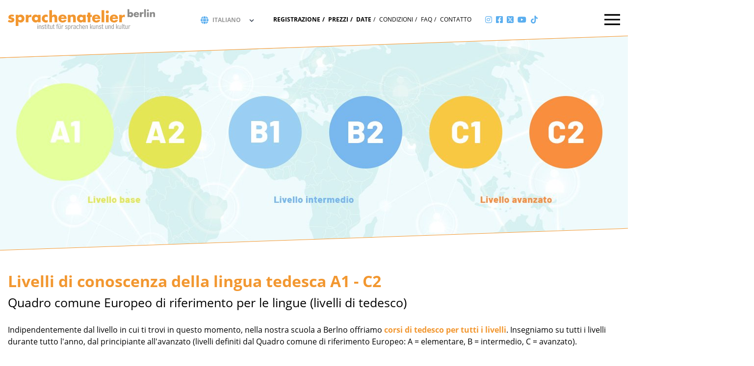

--- FILE ---
content_type: text/html; charset=UTF-8
request_url: https://www.sprachenatelier-berlin.de/it/article/4159.livelli-tedesco-come-lingua-straniera.html
body_size: 8171
content:
<!DOCTYPE html>
<html lang="it" dir="ltr" class="h-full">
<head>
<meta charset="UTF-8">
<meta name="viewport" content="width=device-width, initial-scale=1.0">
<meta name="generator" content="KONTEXT-CMS 3.7.6 (c) WARENFORM [www.warenform.net] 2004 | 09/2006 | 06/2009 | 04/2014 | 09/2020 | Realisation: Felix Langhammer, Axel Gebauer">
<meta name="Author" content="Sprachenatelier Berlin">
	<meta name="robots" content="index, follow, noarchive">
<meta name="dcterms.publisher" content="Sprachenatelier">
<link rel="preconnect" href="//cdn.warenform.de" crossorigin>
<link rel="stylesheet" href="/css/design.min.css?1763030016" media="screen">
	<title>Livelli di conoscenza della lingua tedesca A1 - C2</title>
	<meta property="og:url" content="https://www.sprachenatelier-berlin.de/it/article/4159.livelli-tedesco-come-lingua-straniera.html">
	<meta property="og:type" content="article">
	<meta property="og:title" content="Livelli di conoscenza della lingua tedesca A1 - C2">
			<meta property="og:description" content="Indipendentemente dal livello in cui ti trovi in ​​questo momento, nella nostra scuola a Berlno offriamo corsi di tedesco per tutti i livelli. Insegniamo su tutti i livelli durante tutto l&#039;anno, dal principiante all&#039;avanzato (livelli definiti dal Quadro comune di riferimento Europeo: A = elementare, B = intermedio, C = avanzato) ...">
			<meta property="og:image" content="https://www.sprachenatelier-berlin.de/kontext/controllers/image.php/o/13179">
		<meta name="dcterms.date" content="2014-04-07">
	<meta name="author" content="">
	<meta name="keywords" content="Livelli di conoscenza della lingua tedesca A1 - C2">
	<meta name="description" content="Livelli di conoscenza della lingua tedesca A1 - C2">
	<link rel="alternate" hreflang="de" href="https://www.sprachenatelier-berlin.de/de/topic/450.deutschkurse.html">
	<link rel="alternate" hreflang="en" href="https://www.sprachenatelier-berlin.de/en/topic/884.german-courses.html">
	<link rel="alternate" hreflang="es" href="https://www.sprachenatelier-berlin.de/es/topic/2620.cursos-de-aleman-en-berlin.html">
	<link rel="alternate" hreflang="it" href="https://www.sprachenatelier-berlin.de/it/topic/3054.corso-di-tedesco-a-berlino-germania.html">
	<link rel="alternate" hreflang="fr" href="https://www.sprachenatelier-berlin.de/fr/topic/1752.cours-d-allemand-%C3%A0-berlin.html">
	<link rel="alternate" hreflang="ru" href="https://www.sprachenatelier-berlin.de/ru/topic/3419.%D0%9A%D1%83%D1%80%D1%81%D1%8B-%D0%BD%D0%B5%D0%BC%D0%B5%D1%86%D0%BA%D0%BE%D0%B3%D0%BE.html">
	<link rel="alternate" hreflang="pl" href="https://www.sprachenatelier-berlin.de/pl/topic/3641.kursy-niemieckiego-w-berlinie.html">
	<link rel="alternate" hreflang="ko" href="https://www.sprachenatelier-berlin.de/ko/topic/3908.%EB%8F%85%EC%9D%BC%EC%96%B4-%EC%A7%91%EC%A4%91-%EC%96%B4%ED%95%99-%EA%B0%95%EC%A2%8C.html">
	<link rel="alternate" hreflang="zh" href="https://www.sprachenatelier-berlin.de/zh/topic/4998.%E8%AF%BE%E5%A0%82-%E7%BD%91%E7%BB%9C%E5%BE%B7%E8%AF%AD%E8%AF%BE%E7%A8%8B.html">
<link rel="apple-touch-icon" sizes="57x57" href="/favicon/apple-icon-57x57.png">
<link rel="apple-touch-icon" sizes="60x60" href="/favicon/apple-icon-60x60.png">
<link rel="apple-touch-icon" sizes="72x72" href="/favicon/apple-icon-72x72.png">
<link rel="apple-touch-icon" sizes="76x76" href="/favicon/apple-icon-76x76.png">
<link rel="apple-touch-icon" sizes="114x114" href="/favicon/apple-icon-114x114.png">
<link rel="apple-touch-icon" sizes="120x120" href="/favicon/apple-icon-120x120.png">
<link rel="apple-touch-icon" sizes="144x144" href="/favicon/apple-icon-144x144.png">
<link rel="apple-touch-icon" sizes="152x152" href="/favicon/apple-icon-152x152.png">
<link rel="apple-touch-icon" sizes="180x180" href="/favicon/apple-icon-180x180.png">
<link rel="icon" type="image/png" sizes="192x192"  href="/favicon/android-icon-192x192.png">
<link rel="icon" type="image/png" sizes="32x32" href="/favicon/favicon-32x32.png">
<link rel="icon" type="image/png" sizes="96x96" href="/favicon/favicon-96x96.png">
<link rel="icon" type="image/png" sizes="16x16" href="/favicon/favicon-16x16.png">
<link rel="manifest" href="/favicon/manifest.json">
<meta name="msapplication-TileColor" content="#ffffff">
<meta name="msapplication-TileImage" content="/ms-icon-144x144.png">
<meta name="theme-color" content="#ffffff">

<meta name="facebook-domain-verification" content="fyqaaifh5uojkh9psmeji1rzwox1gb">
<meta name="google-site-verification" content="UETN_cDB_MX8eMzVZLRTaAUFBEXwLgY8ugyc9xRbBgc">
<meta name="yandex-verification" content="8184a2be5991a9d6">
<meta name="yandex-verification" content="3e9ce285c1b0fa3d">
<meta name="baidu-site-verification" content="C0yA3byiKU">
<meta name="naver-site-verification" content="5e76f2cd043fc0d1312ec9f30c25b59a2eae4c74">


<!-- Global site tag (gtag.js) - Google Ads: 983317867 -->
<script async src="https://www.googletagmanager.com/gtag/js?id=AW-983317867"></script>
<script>
  window.dataLayer = window.dataLayer || [];
  function gtag(){dataLayer.push(arguments);}
  gtag('js', new Date());

  gtag('config', 'AW-983317867');
</script>
<script src="/js/jquery/jquery-3.5.1.min.js"></script>
<script>
$(document).ready(function() {
	$('#Navi li:has(ul)').addClass('hasSubnav');
	$(':not(".Responsive-Table") > table').wrap('<div class="Responsive-Table"></div>');
	$('.Responsive-Table').wrap('<div class="Responsive-Table-Wrapper"></div>');
});
</script>
</head>

<body id="PUB" class="flex flex-col min-h-full it ltr">

<div class="head fixed top-0 w-full z-20">
	<div class="cut-diagonal-white-nav">
		<div class="wrapper container mx-auto">
			<nav class="navbar h-20 w-full mb-5 px-4">
				<div class="navbar-brand">
					<a href="/it/">
						<img class="w-48 md:w-full" src="/images/sprachenatelier-berlin.svg" width="309" height="46" style="width: 309px; height: 46px" alt="Sprachenatelier Berlin - Sprachkurse und Kultur">
						<div class="viewport-helper"></div>
					</a>
				</div>

				<div class="navbar-menu-static flex z-10 items-center justify-center mx-auto">
					<ul class="language-switcher flex">
						<li class="navbar-item">
							<div class="inline-block relative w-20 md:w-32">
								<select tabindex="-1" aria-hidden="true" onChange="selectLang('mobile')" id="LangSwitcherMobile" class="md:hidden block appearance-none w-full bg-white pl-6 py-1 pr-6 leading-tight">
																			<option value="de" >DE</option>
																			<option value="en" >EN</option>
																			<option value="es" >ES</option>
																			<option value="it" selected>IT</option>
																			<option value="fr" >FR</option>
																			<option value="ru" >RU</option>
																			<option value="pl" >PL</option>
																			<option value="ar" >AR</option>
																			<option value="ko" >KO</option>
																			<option value="tr" >TR</option>
																			<option value="zh" >ZH</option>
																	</select>
								<label for="LangSwitcherDesktop" class="hidden">Sprache auswählen</label>
								<select onChange="selectLang('desktop')" id="LangSwitcherDesktop" class="hidden md:block appearance-none w-full bg-white pl-8 py-1 pt-1 pr-8 leading-tight focus:outline-none uppercase">
																			<option value="de" >deutsch</option>
																			<option value="en" >english</option>
																			<option value="es" >español</option>
																			<option value="it" selected>italiano</option>
																			<option value="fr" >français</option>
																			<option value="ru" >русский</option>
																			<option value="pl" >polski</option>
																			<option value="ar" >العربية</option>
																			<option value="ko" >한국어</option>
																			<option value="tr" >türkçe</option>
																			<option value="zh" >中文</option>
																	</select>
								<i class="icon-language fas fa-globe pointer-events-none absolute inset-y-0 left-0 flex px-2 pt-1 text-secondary"></i>
								<div class="pointer-events-none absolute inset-y-0 right-0 flex items-center px-2 pt-1 text-gray-700">
									<svg class="fill-current h-4 w-4" xmlns="http://www.w3.org/2000/svg" viewBox="0 0 20 20"><path d="M9.293 12.95l.707.707L15.657 8l-1.414-1.414L10 10.828 5.757 6.586 4.343 8z"/></svg>
								</div>
								<script>
								function selectLang(selector) {
									var lang = (selector=='mobile' ? document.getElementById('LangSwitcherMobile').value : document.getElementById('LangSwitcherDesktop').value);
									window.location.replace("/"  +lang);
								}
								</script>
							</div>
						</li>
					</ul>
					<ul class="hidden xl:flex">
													<li class="navbar-item"><a class="navbar-link font-bold" href="/it/topic/3704.iscrizione.html">Registrazione</a></li>
																			<li class="navbar-item"><a class="navbar-link font-bold" href="/it/topic/5086.prezzi.html">Prezzi</a></li>
																			<li class="navbar-item"><a class="navbar-link font-bold" href="/it/topic/5211.termine.html">Date</a></li>
																			<li class="navbar-item"><a class="navbar-link" href="/it/topic/3065.conditions.html">Condizioni</a></li>
																			<li class="navbar-item"><a class="navbar-link" href="/it/topic/3794.faqs.html">FAQ</a></li>
																			<li class="navbar-item"><a class="navbar-link" href="/it/topic/3059.corsi-di-tedesco.html">Contatto</a></li>
											</ul>
					<ul class="social-media hidden sm:flex ">
						<li class="navbar-item"><a class="navbar-link" href="https://www.instagram.com/sprachenatelier/" target="_blank" title="Instagram"><i class="fab fa-instagram"></i></a></li>
						<li class="navbar-item"><a class="navbar-link" href="https://www.facebook.com/sprachenatelier/" target="_blank" title="Facebook"><i class="fab fa-facebook-square"></i></a></li>
						<li class="navbar-item"><a class="navbar-link" href="https://twitter.com/sprachenatelier" target="_blank" title="X"><i class="fab fa-square-x-twitter"></i></a></li>
						<li class="navbar-item"><a class="navbar-link" href="https://www.youtube.com/channel/UCMsbf56CPX-66A44ZC6O4Nw" target="_blank" title="Youtube"><i class="fab fa-youtube"></i></a></li>
						<li class="navbar-item"><a href="https://www.tiktok.com/@sprachenatelier?lang=de-DE" target="_blank" title="TikTok"><svg xmlns="http://www.w3.org/2000/svg" viewBox="0 0 448 512" width="16" height="16"><!--! Font Awesome Pro 6.0.0 by @fontawesome - https://fontawesome.com License - https://fontawesome.com/license (Commercial License) Copyright 2022 Fonticons, Inc. --><path d="M448,209.91a210.06,210.06,0,0,1-122.77-39.25V349.38A162.55,162.55,0,1,1,185,188.31V278.2a74.62,74.62,0,1,0,52.23,71.18V0l88,0a121.18,121.18,0,0,0,1.86,22.17h0A122.18,122.18,0,0,0,381,102.39a121.43,121.43,0,0,0,67,20.14Z" style="fill:#5aaeef"/></svg></a></li>
					</ul>
				</div>
				<div class="nav-overlay invisible w-full h-full top-0 left-0 bg-opacity-25 bg-black fixed"></div>
				<a id="navbar-toggler" class="navbar-toggler ml-auto flex items-stretch flex-row justify-end h-full">
					<div class="flex items-center">
						<svg class="fill-current h-8 w-8" viewBox="0 0 20 20" xmlns="http://www.w3.org/2000/svg"><title>Menu</title><path d="M0 3h20v2H0V3zm0 6h20v2H0V9zm0 6h20v2H0v-2z"></path></svg>
					</div>
				</a>
				<div class="navbar-menu fixed flex-col h-full right-0 top-0 bg-white pt-16">
					<div class="px-6 xl:px-10 h-auto overflow-y-scroll overflow-x-hidden overscroll-y-contain my-0">
						<ul class="Level_0">
<li class="navbar-item has-dropdown  active"><a class="navbar-link" href="/it/topic/3054.corsi-di-tedesco.html">Tedesco online / in presenza</a>
<ul class="Level_1 navbar-dropdown rounded">
<li class="navbar-item"><a class="navbar-link" href="/it/topic/3787.corsi-intensivi-di-tedesco.html">Corsi intensivi</a></li>
<li class="navbar-item"><a class="navbar-link" href="/it/topic/3788.corsi-serali-di-tedesco-a-berlino.html">Corsi serali</a></li>
<li class="navbar-item"><a class="navbar-link" href="/it/topic/3789.lezioni-individuali-di-tedesco-a-berlino.html">Lezioni individuali</a></li>
<li class="navbar-item"><a class="navbar-link" href="/it/topic/5544.impara-il-tedesco-online.html">Impara online</a></li>
<li class="navbar-item has-dropdown "><a class="navbar-link" href="/it/topic/5064.tedesco-per-il-lavoro.html">Tedesco per il lavoro</a><ul class="Level_2 navbar-dropdown rounded">
<li class="navbar-item"><a class="navbar-link" href="/it/topic/5142.bildungsurlaub-deutsch-in-berlin.html">Bildungsurlaub Deutsch in Berlin</a></li>
<li class="navbar-item"><a class="navbar-link" href="/it/topic/5446.esame-di-tedesco-tecnico-dell-ordine-dei-medici.html">Esame di tedesco tecnico dell’ordine dei medici</a></li>
<li class="navbar-item"><a class="navbar-link" href="/it/topic/5140.tedesco-specifico-professionale-per-medici-a-berlino.html">Tedesco specifico professionale per medici a Berlino</a></li>
<li class="navbar-item"><a class="navbar-link" href="/it/topic/5141.deutsch-für-medizinische-pflegekräfte-in-berlin.html">Tedesco per operatori sanitari a Berlino</a></li>
<li class="navbar-item"><a class="navbar-link" href="/it/topic/5635.adatto-per-il-settore-sanitario.html">In forma per il settore sanitario (misura AZAV)</a></li>
<li class="navbar-item"><a class="navbar-link" href="/it/topic/5143.corsi-di-tedesco-per-aziende-a-berlino.html">Corsi di tedesco per aziende a Berlino</a></li>
</ul>
</li>
<li class="navbar-item has-dropdown "><a class="navbar-link" href="/it/topic/3790.corsi-speciali.html">Corsi speciali</a><ul class="Level_2 navbar-dropdown rounded">
<li class="navbar-item"><a class="navbar-link" href="/it/topic/5144.corsi-estivi-di-tedesco-a-berlino.html">Corsi estivi di tedesco a Berlino</a></li>
<li class="navbar-item"><a class="navbar-link" href="/it/topic/5147.fonetica-corsi-speciali-di-tedesco.html">Fonetica- Corsi speciali di tedesco</a></li>
<li class="navbar-item"><a class="navbar-link" href="/it/topic/5149.vacanze-studio-e-viaggi-di-gruppo-a-berlino.html">Vacanze studio e viaggi di gruppo a Berlino</a></li>
<li class="navbar-item"><a class="navbar-link" href="/it/topic/5146.workshops-in-diretta-online.html">Workshops in diretta online</a></li>
<li class="navbar-item"><a class="navbar-link" href="/it/topic/5148.corsi-speciali-pomeridiani-serali.html">Corsi speciali pomeridiani/serali</a></li>
<li class="navbar-item"><a class="navbar-link" href="/it/topic/5150.ripetizioni-gratuite-di-tedesco.html">Ripetizioni gratuite di tedesco</a></li>
</ul>
</li>
<li class="navbar-item"><a class="navbar-link" href="/it/topic/3791.esame.html">Esami</a></li>
<li class="navbar-item active"><a class="navbar-link" href="/it/topic/3792.livelli.html">Livelli</a>
</li>
<li class="navbar-item"><a class="navbar-link" href="/it/topic/5623.test-di-livello-della-lingua-tedesca.html">Test di livello della lingua tedesca</a></li>
<li class="navbar-item"><a class="navbar-link" href="/it/topic/5065.programma-culturale.html">Programma culturale</a></li>
<li class="navbar-item"><a class="navbar-link" href="/it/topic/3793.alloggi.html">Alloggio</a></li>
</ul>
</li>
<li class="navbar-item"><a class="navbar-link" href="/it/topic/3066.foreign.html">Altre Lingue</a></li>
<li class="navbar-item has-dropdown "><a class="navbar-link" href="/it/topic/3398.arte.html">Corsi d'arte</a><ul class="Level_1 navbar-dropdown rounded">
<li class="navbar-item"><a class="navbar-link" href="/it/topic/5071.corso-di-mosaico.html">Corso di mosaico</a></li>
<li class="navbar-item"><a class="navbar-link" href="/it/topic/3543.corso-di-fotografia.html">Corso di fotografia</a></li>
<li class="navbar-item"><a class="navbar-link" href="/it/topic/3541.corsi-di-collage.html">Corso di collage</a></li>
<li class="navbar-item"><a class="navbar-link" href="/it/topic/3542.corso-di-disegno-e-illustrazione.html">Corso di disegno e illustrazione</a></li>
</ul>
</li>
<li class="navbar-item has-dropdown "><a class="navbar-link" href="/it/topic/3063.scuola-di-lingua.html">Scuola di Lingua</a><ul class="Level_1 navbar-dropdown rounded">
<li class="navbar-item"><a class="navbar-link" href="/it/topic/5695.missione-dello-sprachenatelier-berlin.html">Missione dello Sprachenatelier</a></li>
<li class="navbar-item"><a class="navbar-link" href="/it/topic/3723.referenze.html">Referenze</a></li>
<li class="navbar-item"><a class="navbar-link" href="/it/topic/5069.stampa.html">Articoli su di noi</a></li>
<li class="navbar-item"><a class="navbar-link" href="/it/topic/3556.downloads.html">Downloads</a></li>
<li class="navbar-item"><a class="navbar-link" href="/it/topic/5070.buono-regalo.html">Buono regalo</a></li>
<li class="navbar-item"><a class="navbar-link" href="/it/topic/5644.tirocinio.html">tirocinio</a></li>
</ul>
</li>
</ul>
<script>
var naviToggler = document.querySelector('.navbar-toggler'),
navbarMenu = document.querySelector('.navbar-menu'),
navbar = document.querySelector('.navbar');

naviToggler.onclick = function() {
	navbar.classList.toggle('open');
	hideOnClickOutside(navbar, naviToggler, navbarMenu )
}

function hideOnClickOutside(nav, naviToggler) {
	var outsideClickListener = function(event) {
		if (!naviToggler.contains(event.target) && !navbarMenu.contains(event.target) && navbar.classList.contains('open')) {
			navbar.classList.toggle('open');
			removeClickListener()
		}
	}

	var removeClickListener = function() {
		document.removeEventListener('click', outsideClickListener)
	}

	document.addEventListener('click', outsideClickListener)
}
</script>

						<ul class="xl:hidden -mt-4">
															<li class="navbar-item"><a class="navbar-link" href="/it/topic/3704.iscrizione.html">Registrazione</a></li>
																						<li class="navbar-item"><a class="navbar-link" href="/it/topic/5086.prezzi.html">Prezzi</a></li>
																						<li class="navbar-item"><a class="navbar-link" href="/it/topic/5211.termine.html">Date</a></li>
																						<li class="navbar-item"><a class="navbar-link" href="/it/topic/3065.conditions.html">Condizioni</a></li>
																						<li class="navbar-item"><a class="navbar-link" href="/it/topic/3794.faqs.html">FAQ</a></li>
																						<li class="navbar-item"><a class="navbar-link" href="/it/topic/3059.corsi-di-tedesco.html">Contatto</a></li>
													</ul>
						<ul class="social-media flex md:hidden -mt-4 mb-4">
							<li class="navbar-item"><a class="navbar-link" href="https://www.instagram.com/sprachenatelier/" target="_blank" title="Instagram"><i class="fab fa-instagram"></i></a></li>
							<li class="navbar-item"><a class="navbar-link" href="https://www.facebook.com/sprachenatelier/" target="_blank" title="Facebook"><i class="fab fa-facebook-square"></i></a></li>
							<li class="navbar-item"><a class="navbar-link" href="https://twitter.com/sprachenatelier" target="_blank" title="Twitter"><i class="fab fa-twitter"></i></a></li>
							<li class="navbar-item"><a class="navbar-link" href="https://www.youtube.com/channel/UCMsbf56CPX-66A44ZC6O4Nw" target="_blank" title="Youtube"><i class="fab fa-youtube"></i></a></li>
							<li class="navbar-item"><a class="navbar-link" href="https://www.tiktok.com/@sprachenatelier?lang=de-DE" target="_blank" title="TikTok"><svg xmlns="http://www.w3.org/2000/svg" viewBox="0 0 448 512" width="16" height="16"><!--! Font Awesome Pro 6.0.0 by @fontawesome - https://fontawesome.com License - https://fontawesome.com/license (Commercial License) Copyright 2022 Fonticons, Inc. --><path d="M448,209.91a210.06,210.06,0,0,1-122.77-39.25V349.38A162.55,162.55,0,1,1,185,188.31V278.2a74.62,74.62,0,1,0,52.23,71.18V0l88,0a121.18,121.18,0,0,0,1.86,22.17h0A122.18,122.18,0,0,0,381,102.39a121.43,121.43,0,0,0,67,20.14Z" style="fill:#5aaeef"/></svg></a></li>
						</ul>
					</div>
				</div>
			</nav>
		</div>
	</div>
</div>


<div class="wrapper container mx-auto px-4">

<!--  -->

<article class="article-view-9">
<!-- <div id="content" class="Article mx-auto w-full md:w-3/4 lg:w-2/3"> -->
<div id="content" class="Article mx-auto w-full">



					<div class="article-head-image mb-4">
			<div class="w-full cut-diagonal-white-y overflow-hidden">
			<div id="mediaItem13179" class="MediaBox Image Firstimage">
							<!-- <img src="/kontext/controllers/image.php/o/13179" alt="" /> -->
				<img
					src="/kontext/controllers/image.php/i/13179/768"
					width="1280"
					height="440"
					alt=""
					srcset="/kontext/controllers/image.php/i/13179/1280/ 1280w,
						/kontext/controllers/image.php/i/13179/1024/ 1024w,
						/kontext/controllers/image.php/i/13179/768/ 768w,
						/kontext/controllers/image.php/i/13179/640/ 640w,
						/kontext/controllers/image.php/i/13179/480/ 480w,
						/kontext/controllers/image.php/i/13179/320/ 320w"
					sizes="(min-width: 1265px) 90vw,
						(max-width:1024px) 70vw,
						(max-width:640px) 50vw,
						40vw"
					>
						<div class="Title">Sprachenatelier livello Sprachenatelier</div>						</div><!-- .MediaBox.Image -->
			</div>
		</div>
		

<!-- Content -->
	<h1>Livelli di conoscenza della lingua tedesca A1 - C2</h1>			<h2>Quadro comune Europeo di riferimento per le lingue (livelli di tedesco)</h2>	
	<!-- Date (opt.) -->
	
	
	<div class="Content">


<p>Indipendentemente dal livello in cui ti trovi in ​​questo momento, nella nostra scuola a Berlno offriamo <a href="https://www.sprachenatelier-berlin.de/it/topic/3054.corsi-di-tedesco-a-berlino.html"><strong>corsi di tedesco per tutti i livelli</strong></a>. Insegniamo su tutti i livelli durante tutto l'anno, dal principiante all'avanzato (livelli definiti dal Quadro comune di riferimento Europeo: A = elementare, B = intermedio, C = avanzato).</p>

<h3><sup><strong>Comprendere i livelli di tedesco con il QCER </strong></sup></h3>

<p>Il Quadro comune europeo di riferimento per le lingue (QCER) è uno standard internazionale per valutare l'abilità e la comprensione linguistica. Questo standard include 6 livelli: A1, A2, B1, B2, C1 e C2. Alcune istituzioni riconoscono anche il livello pre-A1, sebbene non sia così comune. Cosa significano effettivamente queste</p>

<h3><sup><strong>indicazioni sulle tue abilità in lingua tedesca?</strong></sup></h3>

<p>I livelli linguistici del QCER sono stati originariamente messi a punto dal Consiglio d'Europa per standardizzare la validazione delle abilità linguistiche. Questi standard vengono utilizzati per determinare la capacità linguistica di parlanti di tutto il mondo. Diamo un'occhiata più da vicino a ciascun livello per vedere cosa significano:</p>

<h3><sup><strong>A1 (tedesco livello base)</strong></sup></h3>

<ul>
	<li>
	<p>Espressioni di uso quotidiano e frasi basilari volte a soddisfare bisogni di tipo concreto.</p>
	</li>
	<li>
	<p>Saper presentare sé stessi e gli altri ed essere in grado di porre e rispondere a domande semplici e quotidiane.</p>
	</li>
	<li>
	<p>Capacità d‘interagire in modo semplice se l‘interlocutore parla lentamente e chiaramente.</p>
	</li>
</ul>

<h3><sup><strong>&nbsp;A2 (tedesco livello elementare)</strong></sup></h3>

<ul>
	<li>
	<p>Abilità di comunicazione in attività basilari e di routine che richiedono un semplice scambio di informazioni su argomenti familiari e comuni.</p>
	</li>
	<li>
	<p>Comprensione ed utilizzo di frasi ed espressioni usate frequentemente relative ad ambiti di immediata rilevanza (es. Informazioni personali e familiari di base, fare la spesa, la geografia locale, il lavoro).</p>
	</li>
	<li>
	<p>Capacità&nbsp;di descrivere in termini semplici aspetti della propria vita, dell'ambiente circostante ed esprimere bisogni immediati.</p>
	</li>
</ul>

<h3><sup><strong>B1 – Intermedio (livello tedesco intermedio o "di soglia")</strong></sup></h3>

<ul>
	<li>
	<p>Comprendere i punti chiave di una conversazione che riguarda la famiglia, la scuola, il tempo libero ecc...</p>
	</li>
	<li>
	<p>Sapersi muovere con disinvoltura in situazioni di viaggio nel Paese in cui si parla una determinata lingua.</p>
	</li>
	<li>
	<p>Essere in grado di produrre un testo semplice relativo a temi familiari o di interesse personale.</p>
	</li>
	<li>
	<p>Capacità di argomentare e di raccontare esperienze e vicende, sogni, speranze e ambizioni.</p>
	</li>
</ul>

<h3><sup><strong>&nbsp;B2 – Intermedio superiore (livello tedesco intermedio superiore)</strong></sup></h3>

<ul>
	<li>
	<p>Comprendere le idee principali di testi complessi su argomenti sia concreti che astratti, come ad esempio su discussioni tecniche sul proprio ambito di specializzazione.</p>
	</li>
	<li>
	<p>Essere in grado di interagire con una certa disinvoltura e spontaneità e rendendo così possibile un'interazione naturale con i parlanti nativi senza sforzo per l'interlocutore.</p>
	</li>
	<li>
	<p>Saper produrre un testo chiaro e dettagliato su diversi argomenti ed essere in grado di spiegare un punto di vista su un argomento fornendo i pro e i contro delle varie opzioni.</p>
	</li>
</ul>

<h3><sup><strong>&nbsp;C1 – Avanzato (livello tedesco avanzato o "di efficienza autonoma")</strong></sup></h3>

<ul>
	<li>
	<p>Comprendere testi lunghi e complessi e saperne riconoscere il significato implicito.</p>
	</li>
	<li>
	<p>Sapersi esprimere con disinvoltura e naturalezza.</p>
	</li>
	<li>
	<p>Essere in grado di usare la lingua in modo flessibile ed efficace per scopi sociali, professionali ed accademici.</p>
	</li>
	<li>
	<p>Capacità di produrre testi chiari, dettagliati e ben articolati relativi ad argomenti complessi, dimostrando una padronanza della struttura testuale, dei connettori e degli elementi di coesione.</p>
	</li>
</ul>

<h3><sup><strong>&nbsp;C2 – Avanzato (livello tedesco di padronanza della lingua in situazioni complesse/ Valutazione più alta dei 6 livelli QCER)</strong></sup></h3>

<ul>
	<li>
	<p>Comprendere con facilità praticamente tutto ciò che si sente e si legge.</p>
	</li>
	<li>
	<p>Essere in grado di riassumere informazioni provenienti da diverse fonti, sia parlate che scritte, e saper ristrutturarne gli argomenti in una presentazione coerente.</p>
	</li>
	<li>
	<p>Sapersi esprimere spontaneamente, in modo molto scorrevole e preciso, individuando le sfumature di significato più sottili in situazioni complesse.</p>
	</li>
</ul>

<p><em>Confuso su quale livello sia quello giusto per te? Scegliendo noi, potrai fare un<a href="https://www.sprachenatelier-berlin.de/it/topic/5623.test-di-livello-della-lingua-tedesca.html"><strong> test d'ingresso gratuito</strong></a> (scritto e orale), che ti assicurerà di trovare il livello che fà per te!&nbsp;</em></p>

<div class="Clear"></div>

	</div><!-- .Content -->

<!-- <div class="Additionalcontent mx-auto w-full md:w-3/4 lg:w-2/3"> -->
<div class="Additionalcontent mx-auto w-full">

<!-- HTML (opt.) -->


<!-- Documents (opt.) -->


	
			
		<!-- Tags (opt.) -->
		
		
		
	
</div><!-- .Additionalcontent -->

</div><!-- .Article -->


</article>

</div><!-- .wrapper .container -->
<footer class="main-footer pt-24 md:mt-auto">
	<div class="w-100 bg-primary py-4 diagonal-top">
		<div class="wrapper container mx-auto px-4 md:px-0 flex justify-around -mt-10 md:-mt-6">
			<div  class="text-white">
				<strong class="w-100 block md:inline-block md:w-auto">© Sprachenatelier Berlin</strong> <span class="w-100 block md:inline-block md:w-auto">Institut für Sprachen, Kunst und Kultur</span>
			</div>
			<div class="hidden lg:block text-sm text-white">
							<a href="/it/topic/5076.datenschutz.html">Datenschutz</a> |
										<a href="/it/topic/3060.imprint.html">Impressum</a>						</div>
		</div>
	</div>
</footer>
<script src="/kontext/js/initMedia.js"></script>
<script src="/kontext/js/embed.js"></script>

<!-- Matomo -->
<script>
  var _paq = window._paq = window._paq || [];
  /* tracker methods like "setCustomDimension" should be called before "trackPageView" */
  _paq.push(['trackPageView']);
  _paq.push(['enableLinkTracking']);
  (function() {
    var u="https://stats.warenform.de/piwik_2/";
    _paq.push(['setTrackerUrl', u+'matomo.php']);
    _paq.push(['setSiteId', '3']);
    var d=document, g=d.createElement('script'), s=d.getElementsByTagName('script')[0];
    g.async=true; g.src=u+'matomo.js'; s.parentNode.insertBefore(g,s);
  })();
</script>
<!-- End Matomo Code -->

<!-- Global site tag (gtag.js) - Google Analytics -->
<script async src="https://www.googletagmanager.com/gtag/js?id=UA-25691234-1"></script>

<script>
  window.dataLayer = window.dataLayer || [];
  function gtag(){dataLayer.push(arguments);}
  gtag('js', new Date());
  gtag('config', 'UA-25691234-1');
</script>


</body>
</html>

<!-- Delivered directly -->
